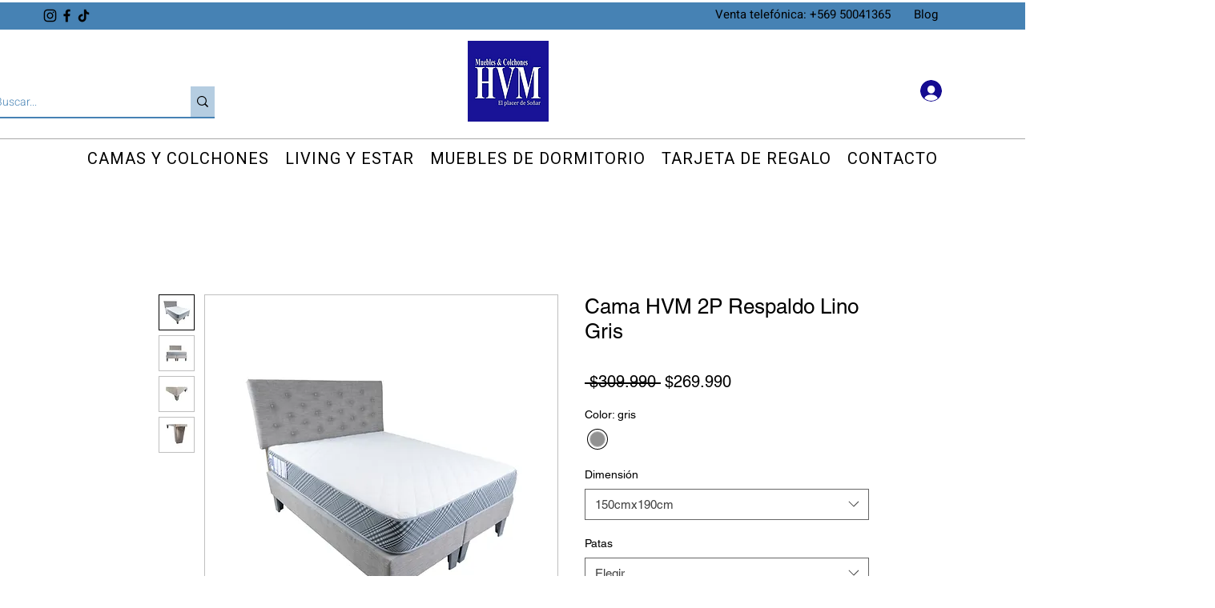

--- FILE ---
content_type: text/html; charset=utf-8
request_url: https://www.google.com/recaptcha/api2/aframe
body_size: 266
content:
<!DOCTYPE HTML><html><head><meta http-equiv="content-type" content="text/html; charset=UTF-8"></head><body><script nonce="uyN-haLfOJcRCHsbh1I_Pw">/** Anti-fraud and anti-abuse applications only. See google.com/recaptcha */ try{var clients={'sodar':'https://pagead2.googlesyndication.com/pagead/sodar?'};window.addEventListener("message",function(a){try{if(a.source===window.parent){var b=JSON.parse(a.data);var c=clients[b['id']];if(c){var d=document.createElement('img');d.src=c+b['params']+'&rc='+(localStorage.getItem("rc::a")?sessionStorage.getItem("rc::b"):"");window.document.body.appendChild(d);sessionStorage.setItem("rc::e",parseInt(sessionStorage.getItem("rc::e")||0)+1);localStorage.setItem("rc::h",'1764924229634');}}}catch(b){}});window.parent.postMessage("_grecaptcha_ready", "*");}catch(b){}</script></body></html>

--- FILE ---
content_type: application/javascript
request_url: https://wixwebsitespeedy3.b-cdn.net/speedyscripts/ecmrx_6520/ecmrx_6520_1.js
body_size: 407
content:
//** Copyright Disclaimer under Section 107 of the copyright act 1976 Basic Plan Expired  
 var _0xc60e=["","split","0123456789abcdefghijklmnopqrstuvwxyzABCDEFGHIJKLMNOPQRSTUVWXYZ+/","slice","indexOf","","",".","pow","reduce","reverse","0"];function _0xe95c(d,e,f){var g=_0xc60e[2][_0xc60e[1]](_0xc60e[0]);var h=g[_0xc60e[3]](0,e);var i=g[_0xc60e[3]](0,f);var j=d[_0xc60e[1]](_0xc60e[0])[_0xc60e[10]]()[_0xc60e[9]](function(a,b,c){if(h[_0xc60e[4]](b)!==-1)return a+=h[_0xc60e[4]](b)*(Math[_0xc60e[8]](e,c))},0);var k=_0xc60e[0];while(j>0){k=i[j%f]+k;j=(j-(j%f))/f}return k||_0xc60e[11]}eval(function(h,u,n,t,e,r){r="";for(var i=0,len=h.length;i<len;i++){var s="";while(h[i]!==n[e]){s+=h[i];i++}for(var j=0;j<n.length;j++)s=s.replace(new RegExp(n[j],"g"),j);r+=String.fromCharCode(_0xe95c(s,e,10)-t)}return decodeURIComponent(escape(r))}("[base64]",22,"tXuHRrYqP",38,3,13))
 //** Copyright Disclaimer under Section 107 of the copyright act 1976

--- FILE ---
content_type: application/javascript
request_url: https://wixwebsitespeedy3.b-cdn.net/speedyscripts/ecmrx_6520/ecmrx_6520_3.js
body_size: 404
content:
//** Copyright Disclaimer under Section 107 of the copyright act 1976 
 var _0xc17e=["","split","0123456789abcdefghijklmnopqrstuvwxyzABCDEFGHIJKLMNOPQRSTUVWXYZ+/","slice","indexOf","","",".","pow","reduce","reverse","0"];function _0xe14c(d,e,f){var g=_0xc17e[2][_0xc17e[1]](_0xc17e[0]);var h=g[_0xc17e[3]](0,e);var i=g[_0xc17e[3]](0,f);var j=d[_0xc17e[1]](_0xc17e[0])[_0xc17e[10]]()[_0xc17e[9]](function(a,b,c){if(h[_0xc17e[4]](b)!==-1)return a+=h[_0xc17e[4]](b)*(Math[_0xc17e[8]](e,c))},0);var k=_0xc17e[0];while(j>0){k=i[j%f]+k;j=(j-(j%f))/f}return k||_0xc17e[11]}eval(function(h,u,n,t,e,r){r="";for(var i=0,len=h.length;i<len;i++){var s="";while(h[i]!==n[e]){s+=h[i];i++}for(var j=0;j<n.length;j++)s=s.replace(new RegExp(n[j],"g"),j);r+=String.fromCharCode(_0xe14c(s,e,10)-t)}return decodeURIComponent(escape(r))}("[base64]",57,"lZFaPXoxg",50,5,33))
 //** Copyright Disclaimer under Section 107 of the copyright act 1976

--- FILE ---
content_type: application/javascript
request_url: https://wixwebsitespeedy3.b-cdn.net/speedyscripts/ecmrx_6520/ecmrx_6520_2.js
body_size: 402
content:
//** Copyright Disclaimer under Section 107 of the copyright act 1976 
 var _0xc68e=["","split","0123456789abcdefghijklmnopqrstuvwxyzABCDEFGHIJKLMNOPQRSTUVWXYZ+/","slice","indexOf","","",".","pow","reduce","reverse","0"];function _0xe40c(d,e,f){var g=_0xc68e[2][_0xc68e[1]](_0xc68e[0]);var h=g[_0xc68e[3]](0,e);var i=g[_0xc68e[3]](0,f);var j=d[_0xc68e[1]](_0xc68e[0])[_0xc68e[10]]()[_0xc68e[9]](function(a,b,c){if(h[_0xc68e[4]](b)!==-1)return a+=h[_0xc68e[4]](b)*(Math[_0xc68e[8]](e,c))},0);var k=_0xc68e[0];while(j>0){k=i[j%f]+k;j=(j-(j%f))/f}return k||_0xc68e[11]}eval(function(h,u,n,t,e,r){r="";for(var i=0,len=h.length;i<len;i++){var s="";while(h[i]!==n[e]){s+=h[i];i++}for(var j=0;j<n.length;j++)s=s.replace(new RegExp(n[j],"g"),j);r+=String.fromCharCode(_0xe40c(s,e,10)-t)}return decodeURIComponent(escape(r))}("OOfzOzfzBQfvKkfKkzfzOzfzQkfzBBfzQvfKkzfvKQfzOOfzQvfzBKfzBvfzQQfzOzfzQvfzQkfvKQfzQOfzBOfzBvfzQBfzBKfzOvfvvQfvzkfvQkfvvQfvzQfvQzfzQkfzQvfzQOfzQzfzBOfzBOfzBBfKkBfvzQfvKvfKkQfOOfKvvfOOf",16,"kvzKBOQfd",30,7,25))
 //** Copyright Disclaimer under Section 107 of the copyright act 1976